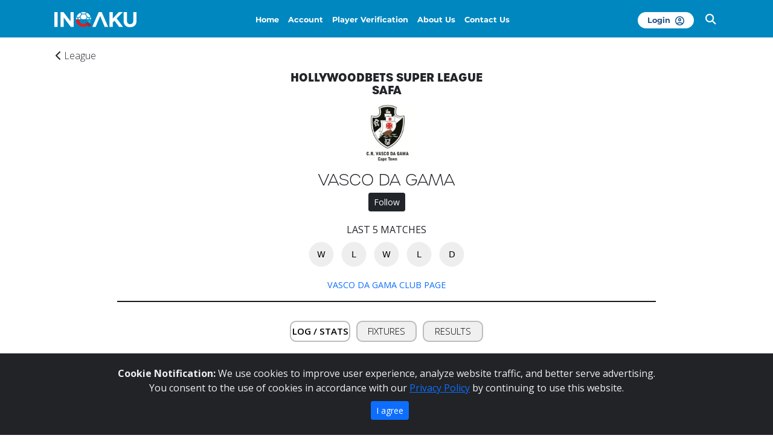

--- FILE ---
content_type: text/html; charset=UTF-8
request_url: https://inqaku.com/team/view?season_id=6241&logteam_id=48719
body_size: 14759
content:
<!doctype html>
<html class="h-100">
<head>
    <meta charset="utf-8">
<meta name="description" content="Inqaku brings you the club/team information for Vasco da Gama. They currently play in the Hollywoodbets Super League in SAFA. Generated by MYSAFA and provided by Inqaku." />
<meta name="author" content="Inqaku">
<meta name="csrf-token" content="EZ9KlLXoS25C4ewQq3TonQSodnipeadsrOLatKyc" />

<!-- Google / Search Engine Tags -->
<meta itemprop="name" content="Team - Vasco da Gama | Inqaku">
<meta itemprop="description" content="Inqaku brings you the club/team information for Vasco da Gama. They currently play in the Hollywoodbets Super League in SAFA. Generated by MYSAFA and provided by Inqaku.">
<meta itemprop="image" content="https://inqaku.com/logo.png">

<!-- Facebook Meta Tags -->
<meta property="og:url" content="http://inqaku.com/team/view?season_id=6241&amp;logteam_id=48719">
<meta property="og:type" content="website">
<!-- <meta property="og:image:type" content="image/png"> -->
<!-- <meta property="og:title" content="Home | Inqaku">
<meta property="og:description" content="Inqaku provides South African Football Association (SAFA) amateur soccer league fixtures, results and logs.  Access to league matches and team pages.  Support your local club by purchasing Inqaku Funaral Insurance policy.">
<meta property="og:image" content="http://inqaku.com/images/INQAKU_icon-only-white.png"> -->
<meta property="og:title" content="Team - Vasco da Gama | Inqaku"/>
<meta property="og:description" content="Inqaku brings you the club/team information for Vasco da Gama. They currently play in the Hollywoodbets Super League in SAFA. Generated by MYSAFA and provided by Inqaku." />
<meta property="og:image" content="https://inqaku.com/logo.png" />
<!-- <meta property="og:image:secure_url" content="https://inqaku.com/images/INQAKU-icon-social.png" /> -->
<meta property="og:image:type" content="image/png">
<!-- <meta property="fb:app_id" content="2047972525378423"> -->


<!-- Twitter Meta Tags -->
<meta name="twitter:card" content="summary_large_image">
<meta name="twitter:title" content="Team - Vasco da Gama | Inqaku">
<meta name="twitter:description" content="Inqaku brings you the club/team information for Vasco da Gama. They currently play in the Hollywoodbets Super League in SAFA. Generated by MYSAFA and provided by Inqaku.">
<meta name="twitter:image" content="https://inqaku.com/logo.png">

<!-- Meta Tags Generated via http://heymeta.com -->

<!-- Next line only for live site... -->
<!-- <meta name="google-site-verification" content="jIPovm1FuyWrasaE3yYKAQTzvmfdhJVIJZYm3-H1Y_A" /> -->
<!-- <meta name="referrer" content="origin"> -->

<meta name="viewport" content="width=device-width, initial-scale=1">
<meta name="generator" content="Hugo 0.83.1">

<!-- <title>Inqaku</title> -->
<title>Team - Vasco da Gama | Inqaku</title>
<link rel="shortcut icon" href="https://inqaku.com/favicon.ico?version_1" type="image/x-icon"/>
<link rel="icon" href="https://inqaku.com/favicon.ico?version_1" type="image/x-icon"/>

<!-- PWA  -->
<!-- <meta name="theme-color" content="#6777ef"/> -->
<link rel="apple-touch-icon" href="https://inqaku.com/splash.png">
<link rel="manifest" href="https://inqaku.com/manifest.json">

<!-- <link href="splashscreens/iphone5_splash.png" media="(device-width: 320px) and (device-height: 568px) and (-webkit-device-pixel-ratio: 2)" rel="apple-touch-startup-image" />
<link href="splashscreens/iphone6_splash.png" media="(device-width: 375px) and (device-height: 667px) and (-webkit-device-pixel-ratio: 2)" rel="apple-touch-startup-image" />
<link href="splashscreens/iphoneplus_splash.png" media="(device-width: 621px) and (device-height: 1104px) and (-webkit-device-pixel-ratio: 3)" rel="apple-touch-startup-image" />
<link href="splashscreens/iphonex_splash.png" media="(device-width: 375px) and (device-height: 812px) and (-webkit-device-pixel-ratio: 3)" rel="apple-touch-startup-image" />
<link href="splashscreens/iphonexr_splash.png" media="(device-width: 414px) and (device-height: 896px) and (-webkit-device-pixel-ratio: 2)" rel="apple-touch-startup-image" />
<link href="splashscreens/iphonexsmax_splash.png" media="(device-width: 414px) and (device-height: 896px) and (-webkit-device-pixel-ratio: 3)" rel="apple-touch-startup-image" />
<link href="splashscreens/ipad_splash.png" media="(device-width: 768px) and (device-height: 1024px) and (-webkit-device-pixel-ratio: 2)" rel="apple-touch-startup-image" />
<link href="splashscreens/ipadpro1_splash.png" media="(device-width: 834px) and (device-height: 1112px) and (-webkit-device-pixel-ratio: 2)" rel="apple-touch-startup-image" />
<link href="splashscreens/ipadpro3_splash.png" media="(device-width: 834px) and (device-height: 1194px) and (-webkit-device-pixel-ratio: 2)" rel="apple-touch-startup-image" />
<link href="splashscreens/ipadpro2_splash.png" media="(device-width: 1024px) and (device-height: 1366px) and (-webkit-device-pixel-ratio: 2)" rel="apple-touch-startup-image" /> -->

<link rel="apple-touch-startup-image" media="screen and (device-width: 430px) and (device-height: 932px) and (-webkit-device-pixel-ratio: 3) and (orientation: landscape)" href="splash_screens/iPhone_14_Pro_Max_landscape.png">
<link rel="apple-touch-startup-image" media="screen and (device-width: 393px) and (device-height: 852px) and (-webkit-device-pixel-ratio: 3) and (orientation: landscape)" href="splash_screens/iPhone_14_Pro_landscape.png">
<link rel="apple-touch-startup-image" media="screen and (device-width: 428px) and (device-height: 926px) and (-webkit-device-pixel-ratio: 3) and (orientation: landscape)" href="splash_screens/iPhone_14_Plus__iPhone_13_Pro_Max__iPhone_12_Pro_Max_landscape.png">
<link rel="apple-touch-startup-image" media="screen and (device-width: 390px) and (device-height: 844px) and (-webkit-device-pixel-ratio: 3) and (orientation: landscape)" href="splash_screens/iPhone_14__iPhone_13_Pro__iPhone_13__iPhone_12_Pro__iPhone_12_landscape.png">
<link rel="apple-touch-startup-image" media="screen and (device-width: 375px) and (device-height: 812px) and (-webkit-device-pixel-ratio: 3) and (orientation: landscape)" href="splash_screens/iPhone_13_mini__iPhone_12_mini__iPhone_11_Pro__iPhone_XS__iPhone_X_landscape.png">
<link rel="apple-touch-startup-image" media="screen and (device-width: 414px) and (device-height: 896px) and (-webkit-device-pixel-ratio: 3) and (orientation: landscape)" href="splash_screens/iPhone_11_Pro_Max__iPhone_XS_Max_landscape.png">
<link rel="apple-touch-startup-image" media="screen and (device-width: 414px) and (device-height: 896px) and (-webkit-device-pixel-ratio: 2) and (orientation: landscape)" href="splash_screens/iPhone_11__iPhone_XR_landscape.png">
<link rel="apple-touch-startup-image" media="screen and (device-width: 414px) and (device-height: 736px) and (-webkit-device-pixel-ratio: 3) and (orientation: landscape)" href="splash_screens/iPhone_8_Plus__iPhone_7_Plus__iPhone_6s_Plus__iPhone_6_Plus_landscape.png">
<link rel="apple-touch-startup-image" media="screen and (device-width: 375px) and (device-height: 667px) and (-webkit-device-pixel-ratio: 2) and (orientation: landscape)" href="splash_screens/iPhone_8__iPhone_7__iPhone_6s__iPhone_6__4.7__iPhone_SE_landscape.png">
<link rel="apple-touch-startup-image" media="screen and (device-width: 320px) and (device-height: 568px) and (-webkit-device-pixel-ratio: 2) and (orientation: landscape)" href="splash_screens/4__iPhone_SE__iPod_touch_5th_generation_and_later_landscape.png">
<link rel="apple-touch-startup-image" media="screen and (device-width: 1024px) and (device-height: 1366px) and (-webkit-device-pixel-ratio: 2) and (orientation: landscape)" href="splash_screens/12.9__iPad_Pro_landscape.png">
<link rel="apple-touch-startup-image" media="screen and (device-width: 834px) and (device-height: 1194px) and (-webkit-device-pixel-ratio: 2) and (orientation: landscape)" href="splash_screens/11__iPad_Pro__10.5__iPad_Pro_landscape.png">
<link rel="apple-touch-startup-image" media="screen and (device-width: 820px) and (device-height: 1180px) and (-webkit-device-pixel-ratio: 2) and (orientation: landscape)" href="splash_screens/10.9__iPad_Air_landscape.png">
<link rel="apple-touch-startup-image" media="screen and (device-width: 834px) and (device-height: 1112px) and (-webkit-device-pixel-ratio: 2) and (orientation: landscape)" href="splash_screens/10.5__iPad_Air_landscape.png">
<link rel="apple-touch-startup-image" media="screen and (device-width: 810px) and (device-height: 1080px) and (-webkit-device-pixel-ratio: 2) and (orientation: landscape)" href="splash_screens/10.2__iPad_landscape.png">
<link rel="apple-touch-startup-image" media="screen and (device-width: 768px) and (device-height: 1024px) and (-webkit-device-pixel-ratio: 2) and (orientation: landscape)" href="splash_screens/9.7__iPad_Pro__7.9__iPad_mini__9.7__iPad_Air__9.7__iPad_landscape.png">
<link rel="apple-touch-startup-image" media="screen and (device-width: 744px) and (device-height: 1133px) and (-webkit-device-pixel-ratio: 2) and (orientation: landscape)" href="splash_screens/8.3__iPad_Mini_landscape.png">
<link rel="apple-touch-startup-image" media="screen and (device-width: 430px) and (device-height: 932px) and (-webkit-device-pixel-ratio: 3) and (orientation: portrait)" href="splash_screens/iPhone_14_Pro_Max_portrait.png">
<link rel="apple-touch-startup-image" media="screen and (device-width: 393px) and (device-height: 852px) and (-webkit-device-pixel-ratio: 3) and (orientation: portrait)" href="splash_screens/iPhone_14_Pro_portrait.png">
<link rel="apple-touch-startup-image" media="screen and (device-width: 428px) and (device-height: 926px) and (-webkit-device-pixel-ratio: 3) and (orientation: portrait)" href="splash_screens/iPhone_14_Plus__iPhone_13_Pro_Max__iPhone_12_Pro_Max_portrait.png">
<link rel="apple-touch-startup-image" media="screen and (device-width: 390px) and (device-height: 844px) and (-webkit-device-pixel-ratio: 3) and (orientation: portrait)" href="splash_screens/iPhone_14__iPhone_13_Pro__iPhone_13__iPhone_12_Pro__iPhone_12_portrait.png">
<link rel="apple-touch-startup-image" media="screen and (device-width: 375px) and (device-height: 812px) and (-webkit-device-pixel-ratio: 3) and (orientation: portrait)" href="splash_screens/iPhone_13_mini__iPhone_12_mini__iPhone_11_Pro__iPhone_XS__iPhone_X_portrait.png">
<link rel="apple-touch-startup-image" media="screen and (device-width: 414px) and (device-height: 896px) and (-webkit-device-pixel-ratio: 3) and (orientation: portrait)" href="splash_screens/iPhone_11_Pro_Max__iPhone_XS_Max_portrait.png">
<link rel="apple-touch-startup-image" media="screen and (device-width: 414px) and (device-height: 896px) and (-webkit-device-pixel-ratio: 2) and (orientation: portrait)" href="splash_screens/iPhone_11__iPhone_XR_portrait.png">
<link rel="apple-touch-startup-image" media="screen and (device-width: 414px) and (device-height: 736px) and (-webkit-device-pixel-ratio: 3) and (orientation: portrait)" href="splash_screens/iPhone_8_Plus__iPhone_7_Plus__iPhone_6s_Plus__iPhone_6_Plus_portrait.png">
<link rel="apple-touch-startup-image" media="screen and (device-width: 375px) and (device-height: 667px) and (-webkit-device-pixel-ratio: 2) and (orientation: portrait)" href="splash_screens/iPhone_8__iPhone_7__iPhone_6s__iPhone_6__4.7__iPhone_SE_portrait.png">
<link rel="apple-touch-startup-image" media="screen and (device-width: 320px) and (device-height: 568px) and (-webkit-device-pixel-ratio: 2) and (orientation: portrait)" href="splash_screens/4__iPhone_SE__iPod_touch_5th_generation_and_later_portrait.png">
<link rel="apple-touch-startup-image" media="screen and (device-width: 1024px) and (device-height: 1366px) and (-webkit-device-pixel-ratio: 2) and (orientation: portrait)" href="splash_screens/12.9__iPad_Pro_portrait.png">
<link rel="apple-touch-startup-image" media="screen and (device-width: 834px) and (device-height: 1194px) and (-webkit-device-pixel-ratio: 2) and (orientation: portrait)" href="splash_screens/11__iPad_Pro__10.5__iPad_Pro_portrait.png">
<link rel="apple-touch-startup-image" media="screen and (device-width: 820px) and (device-height: 1180px) and (-webkit-device-pixel-ratio: 2) and (orientation: portrait)" href="splash_screens/10.9__iPad_Air_portrait.png">
<link rel="apple-touch-startup-image" media="screen and (device-width: 834px) and (device-height: 1112px) and (-webkit-device-pixel-ratio: 2) and (orientation: portrait)" href="splash_screens/10.5__iPad_Air_portrait.png">
<link rel="apple-touch-startup-image" media="screen and (device-width: 810px) and (device-height: 1080px) and (-webkit-device-pixel-ratio: 2) and (orientation: portrait)" href="splash_screens/10.2__iPad_portrait.png">
<link rel="apple-touch-startup-image" media="screen and (device-width: 768px) and (device-height: 1024px) and (-webkit-device-pixel-ratio: 2) and (orientation: portrait)" href="splash_screens/9.7__iPad_Pro__7.9__iPad_mini__9.7__iPad_Air__9.7__iPad_portrait.png">
<link rel="apple-touch-startup-image" media="screen and (device-width: 744px) and (device-height: 1133px) and (-webkit-device-pixel-ratio: 2) and (orientation: portrait)" href="splash_screens/8.3__iPad_Mini_portrait.png">

<script type="application/ld+json">
    {
      "@context": "https://schema.org",
      "@type": "Organization",
      "name": "Inqaku",
      "url": "https://inqaku.com",
      "logo": "https://inqaku.com/logo.png",
      "description": "Inqaku provides South African Football Association (SAFA) amateur soccer league fixtures, results and logs.  Access to league matches and team pages.",
      "contactPoint": {
        "@type": "ContactPoint",
        "telephone": "+27 (10) 020 7774",
        "contactType": "Support"
      },
      "sameAs": [
        "https://www.facebook.com/inqaku",
        "https://x.com/inqaku",
        "https://www.instagram.com/inqaku/",
        "https://youtube.com/@inqakufc9029?si=Jsq6MGAHtQM8rna_",
        "https://www.linkedin.com/company/inqaku-fc/"
      ]
    }
</script>

<!-- <link rel="stylesheet" href="https://maxcdn.bootstrapcdn.com/bootstrap/3.3.7/css/bootstrap.min.css"> -->
 <!-- Latest compiled and minified CSS -->
 <!-- <link rel="stylesheet" href="https://maxcdn.bootstrapcdn.com/bootstrap/3.3.7/css/bootstrap.min.css" integrity="sha384-BVYiiSIFeK1dGmJRAkycuHAHRg32OmUcww7on3RYdg4Va+PmSTsz/K68vbdEjh4u" crossorigin="anonymous"> -->
<!-- CSS only -->
<!-- <link href="https://cdn.jsdelivr.net/npm/bootstrap@5.0.1/dist/css/bootstrap.min.css" rel="stylesheet" integrity="sha384-+0n0xVW2eSR5OomGNYDnhzAbDsOXxcvSN1TPprVMTNDbiYZCxYbOOl7+AMvyTG2x" crossorigin="anonymous"> -->
<link href="/assets/dist/css/bootstrap.min.css" rel="stylesheet">
<!-- <link href="/assets/dist/css/typeaheadjs.css" rel="stylesheet"> -->
<!-- <link href="/assets/dist/css/jquery.typeahead.min.css" rel="stylesheet"> -->
<link href="/assets/dist/css/custom.css" rel="stylesheet">
<link rel="preconnect" href="https://fonts.gstatic.com">
<link rel="preconnect" href="https://fonts.gstatic.com">
<link href="https://fonts.googleapis.com/css2?family=Montserrat:wght@100;200;300;400;600;700&display=swap" rel="stylesheet">
<link rel="preconnect" href="https://fonts.googleapis.com">
<link rel="preconnect" href="https://fonts.gstatic.com" crossorigin>
<link href="https://fonts.googleapis.com/css2?family=Open+Sans:wght@300;400;600;700;800&display=swap" rel="stylesheet">
<!-- <link rel="preconnect" href="https://fonts.googleapis.com">
<link rel="preconnect" href="https://fonts.gstatic.com" crossorigin> -->
<link href="https://fonts.googleapis.com/css2?family=Open+Sans+Condensed:wght@300&display=swap" rel="stylesheet">
 <!-- Optional theme -->
 <!-- <link rel="stylesheet" href="https://maxcdn.bootstrapcdn.com/bootstrap/3.3.7/css/bootstrap-theme.min.css" integrity="sha384-rHyoN1iRsVXV4nD0JutlnGaslCJuC7uwjduW9SVrLvRYooPp2bWYgmgJQIXwl/Sp" crossorigin="anonymous"> -->
 <!-- <link rel="stylesheet" href="https://inqaku.com/css/font-awesome-4.7.0/css/font-awesome.min.css">  -->
 <!-- <link href="https://maxcdn.bootstrapcdn.com/font-awesome/4.7.0/css/font-awesome.min.css" rel="stylesheet"> -->


 <link rel="stylesheet" href="/assets/dist/css/loading.min.css">

<link href="/assets/fontawesome-free-6.4.2-web/css/fontawesome.css" rel="stylesheet">
<link href="/assets/fontawesome-free-6.4.2-web/css/brands.css" rel="stylesheet">
<link href="/assets/fontawesome-free-6.4.2-web/css/solid.css" rel="stylesheet">
    
    <link rel="canonical" href="https://inqaku.com/team/view?season_id=6241&logteam_id=48719" />

    <style>
      .cookiealert {
        position: fixed;
        bottom: 0;
        left: 0;
        width: 100%;
        margin: 0 !important;
        z-index: 999;
        opacity: 0;
        visibility: hidden;
        border-radius: 0;
        transform: translateY(100%);
        transition: all 500ms ease-out;
        color: #ecf0f1;
        background: #212327;
        font-family: Open Sans, sans-serif;
    }

    .cookiealert.show {
        opacity: 1;
        visibility: visible;
        transform: translateY(0%);
        transition-delay: 1000ms;
    }

    .cookiealert a {
        text-decoration: underline
    }

    .cookiealert .acceptcookies {
        margin-left: 10px;
        vertical-align: baseline;
    }

    @font-face {
        font-family: Montserrat Bold;
        src:url("/fonts/Montserrat/Montserrat-Bold.ttf");
    }

    @font-face {
        font-family: Montserrat SemiBold;
        src:url("/fonts/Montserrat/Montserrat-SemiBold.ttf");
    }

    @font-face {
        font-family: Montserrat Italic;
        src:url("/fonts/Montserrat/Montserrat-Italic.ttf");
    }

    @font-face {
        font-family: Montserrat Regular;
        src:url("/fonts/Montserrat/Montserrat-Regular.ttf");
    }

    @font-face {
        font-family: Montserrat Medium;
        src:url("/fonts/Montserrat/Montserrat-Medium.ttf");
    }

    @font-face {
        font-family: Montserrat ExtraBold Italic;
        src:url("/fonts/Montserrat/Montserrat-ExtraBoldItalic.ttf");
    }
        
    /* @font-face {
        font-family: Urbane Bold;
        src:url("/fonts/Urbane/Urbane-Bold.ttf");
    }

    @font-face {
        font-family: Urbane Extra Light;
        src:url("/fonts/Urbane/Urbane-ExtraLight.ttf");
    }

    @font-face {
        font-family: Urbane Light;
        src:url("/fonts/Urbane/Urbane-Light.ttf");
    }

    @font-face {
        font-family: Urbane Thin;
        src:url("/fonts/Urbane/Urbane-Thin.ttf");
    } */

    @import url("https://p.typekit.net/p.css?s=1&k=mla4uhv&ht=tk&f=37746.37747.37748.37749.37750.37751.37752.37753.37754.37755.37756.37757.37758.37759.49040.49041.49042.49044.49045.49046&a=94000200&app=typekit&e=css");

    @font-face {
        font-family:"urbane bold";
        src:url("https://use.typekit.net/af/d69d3b/00000000000000007735c098/30/l?primer=7cdcb44be4a7db8877ffa5c0007b8dd865b3bbc383831fe2ea177f62257a9191&fvd=n7&v=3") format("woff2"),url("https://use.typekit.net/af/d69d3b/00000000000000007735c098/30/d?primer=7cdcb44be4a7db8877ffa5c0007b8dd865b3bbc383831fe2ea177f62257a9191&fvd=n7&v=3") format("woff"),url("https://use.typekit.net/af/d69d3b/00000000000000007735c098/30/a?primer=7cdcb44be4a7db8877ffa5c0007b8dd865b3bbc383831fe2ea177f62257a9191&fvd=n7&v=3") format("opentype");
        font-display:auto;font-style:normal;font-weight:700;font-stretch:normal;
    }

    @font-face {
        font-family:"urbane bold italic";
        src:url("https://use.typekit.net/af/62b589/00000000000000007735c09a/30/l?primer=7cdcb44be4a7db8877ffa5c0007b8dd865b3bbc383831fe2ea177f62257a9191&fvd=i7&v=3") format("woff2"),url("https://use.typekit.net/af/62b589/00000000000000007735c09a/30/d?primer=7cdcb44be4a7db8877ffa5c0007b8dd865b3bbc383831fe2ea177f62257a9191&fvd=i7&v=3") format("woff"),url("https://use.typekit.net/af/62b589/00000000000000007735c09a/30/a?primer=7cdcb44be4a7db8877ffa5c0007b8dd865b3bbc383831fe2ea177f62257a9191&fvd=i7&v=3") format("opentype");
        font-display:auto;font-style:italic;font-weight:700;font-stretch:normal;
    }

    @font-face {
        font-family:"urbane demi bold";
        src:url("https://use.typekit.net/af/6b9548/00000000000000007735c09d/30/l?primer=7cdcb44be4a7db8877ffa5c0007b8dd865b3bbc383831fe2ea177f62257a9191&fvd=n6&v=3") format("woff2"),url("https://use.typekit.net/af/6b9548/00000000000000007735c09d/30/d?primer=7cdcb44be4a7db8877ffa5c0007b8dd865b3bbc383831fe2ea177f62257a9191&fvd=n6&v=3") format("woff"),url("https://use.typekit.net/af/6b9548/00000000000000007735c09d/30/a?primer=7cdcb44be4a7db8877ffa5c0007b8dd865b3bbc383831fe2ea177f62257a9191&fvd=n6&v=3") format("opentype");
        font-display:auto;font-style:normal;font-weight:600;font-stretch:normal;
    }

    @font-face {
        font-family:"urbane demi bold italic";
        src:url("https://use.typekit.net/af/cd86df/00000000000000007735c09f/30/l?primer=7cdcb44be4a7db8877ffa5c0007b8dd865b3bbc383831fe2ea177f62257a9191&fvd=i6&v=3") format("woff2"),url("https://use.typekit.net/af/cd86df/00000000000000007735c09f/30/d?primer=7cdcb44be4a7db8877ffa5c0007b8dd865b3bbc383831fe2ea177f62257a9191&fvd=i6&v=3") format("woff"),url("https://use.typekit.net/af/cd86df/00000000000000007735c09f/30/a?primer=7cdcb44be4a7db8877ffa5c0007b8dd865b3bbc383831fe2ea177f62257a9191&fvd=i6&v=3") format("opentype");
        font-display:auto;font-style:italic;font-weight:600;font-stretch:normal;
    }

    @font-face {
        font-family:"urbane extra light";
        src:url("https://use.typekit.net/af/308ea8/00000000000000007735c0a2/30/l?primer=7cdcb44be4a7db8877ffa5c0007b8dd865b3bbc383831fe2ea177f62257a9191&fvd=n2&v=3") format("woff2"),url("https://use.typekit.net/af/308ea8/00000000000000007735c0a2/30/d?primer=7cdcb44be4a7db8877ffa5c0007b8dd865b3bbc383831fe2ea177f62257a9191&fvd=n2&v=3") format("woff"),url("https://use.typekit.net/af/308ea8/00000000000000007735c0a2/30/a?primer=7cdcb44be4a7db8877ffa5c0007b8dd865b3bbc383831fe2ea177f62257a9191&fvd=n2&v=3") format("opentype");
        font-display:auto;font-style:normal;font-weight:200;font-stretch:normal;
    }

    @font-face {
        font-family:"urbane extra light italic";
        src:url("https://use.typekit.net/af/8c9b19/00000000000000007735c0a3/30/l?primer=7cdcb44be4a7db8877ffa5c0007b8dd865b3bbc383831fe2ea177f62257a9191&fvd=i2&v=3") format("woff2"),url("https://use.typekit.net/af/8c9b19/00000000000000007735c0a3/30/d?primer=7cdcb44be4a7db8877ffa5c0007b8dd865b3bbc383831fe2ea177f62257a9191&fvd=i2&v=3") format("woff"),url("https://use.typekit.net/af/8c9b19/00000000000000007735c0a3/30/a?primer=7cdcb44be4a7db8877ffa5c0007b8dd865b3bbc383831fe2ea177f62257a9191&fvd=i2&v=3") format("opentype");
        font-display:auto;font-style:italic;font-weight:200;font-stretch:normal;
    }

    @font-face {
        font-family:"urbane";
        src:url("https://use.typekit.net/af/8ccf38/00000000000000007735c0a5/30/l?primer=7cdcb44be4a7db8877ffa5c0007b8dd865b3bbc383831fe2ea177f62257a9191&fvd=n9&v=3") format("woff2"),url("https://use.typekit.net/af/8ccf38/00000000000000007735c0a5/30/d?primer=7cdcb44be4a7db8877ffa5c0007b8dd865b3bbc383831fe2ea177f62257a9191&fvd=n9&v=3") format("woff"),url("https://use.typekit.net/af/8ccf38/00000000000000007735c0a5/30/a?primer=7cdcb44be4a7db8877ffa5c0007b8dd865b3bbc383831fe2ea177f62257a9191&fvd=n9&v=3") format("opentype");
        font-display:auto;font-style:normal;font-weight:900;font-stretch:normal;
    }

    @font-face {
        font-family:"urbane";
        src:url("https://use.typekit.net/af/fcf8ed/00000000000000007735c0a6/30/l?primer=7cdcb44be4a7db8877ffa5c0007b8dd865b3bbc383831fe2ea177f62257a9191&fvd=i9&v=3") format("woff2"),url("https://use.typekit.net/af/fcf8ed/00000000000000007735c0a6/30/d?primer=7cdcb44be4a7db8877ffa5c0007b8dd865b3bbc383831fe2ea177f62257a9191&fvd=i9&v=3") format("woff"),url("https://use.typekit.net/af/fcf8ed/00000000000000007735c0a6/30/a?primer=7cdcb44be4a7db8877ffa5c0007b8dd865b3bbc383831fe2ea177f62257a9191&fvd=i9&v=3") format("opentype");
        font-display:auto;font-style:italic;font-weight:900;font-stretch:normal;
    }

    @font-face {
        font-family:"urbane light";
        src:url("https://use.typekit.net/af/254f88/00000000000000007735c0a7/30/l?primer=7cdcb44be4a7db8877ffa5c0007b8dd865b3bbc383831fe2ea177f62257a9191&fvd=n3&v=3") format("woff2"),url("https://use.typekit.net/af/254f88/00000000000000007735c0a7/30/d?primer=7cdcb44be4a7db8877ffa5c0007b8dd865b3bbc383831fe2ea177f62257a9191&fvd=n3&v=3") format("woff"),url("https://use.typekit.net/af/254f88/00000000000000007735c0a7/30/a?primer=7cdcb44be4a7db8877ffa5c0007b8dd865b3bbc383831fe2ea177f62257a9191&fvd=n3&v=3") format("opentype");
        font-display:auto;font-style:normal;font-weight:300;font-stretch:normal;
    }

    @font-face {
        font-family:"urbane light italic";
        src:url("https://use.typekit.net/af/d6a650/00000000000000007735c0a8/30/l?primer=7cdcb44be4a7db8877ffa5c0007b8dd865b3bbc383831fe2ea177f62257a9191&fvd=i3&v=3") format("woff2"),url("https://use.typekit.net/af/d6a650/00000000000000007735c0a8/30/d?primer=7cdcb44be4a7db8877ffa5c0007b8dd865b3bbc383831fe2ea177f62257a9191&fvd=i3&v=3") format("woff"),url("https://use.typekit.net/af/d6a650/00000000000000007735c0a8/30/a?primer=7cdcb44be4a7db8877ffa5c0007b8dd865b3bbc383831fe2ea177f62257a9191&fvd=i3&v=3") format("opentype");
        font-display:auto;font-style:italic;font-weight:300;font-stretch:normal;
    }

    @font-face {
        font-family:"urbane medium";
        src:url("https://use.typekit.net/af/decad5/00000000000000007735c0a9/30/l?primer=7cdcb44be4a7db8877ffa5c0007b8dd865b3bbc383831fe2ea177f62257a9191&fvd=n5&v=3") format("woff2"),url("https://use.typekit.net/af/decad5/00000000000000007735c0a9/30/d?primer=7cdcb44be4a7db8877ffa5c0007b8dd865b3bbc383831fe2ea177f62257a9191&fvd=n5&v=3") format("woff"),url("https://use.typekit.net/af/decad5/00000000000000007735c0a9/30/a?primer=7cdcb44be4a7db8877ffa5c0007b8dd865b3bbc383831fe2ea177f62257a9191&fvd=n5&v=3") format("opentype");
        font-display:auto;font-style:normal;font-weight:500;font-stretch:normal;
    }

    @font-face {
        font-family:"urbane medium italic";
        src:url("https://use.typekit.net/af/b3966b/00000000000000007735c0aa/30/l?primer=7cdcb44be4a7db8877ffa5c0007b8dd865b3bbc383831fe2ea177f62257a9191&fvd=i5&v=3") format("woff2"),url("https://use.typekit.net/af/b3966b/00000000000000007735c0aa/30/d?primer=7cdcb44be4a7db8877ffa5c0007b8dd865b3bbc383831fe2ea177f62257a9191&fvd=i5&v=3") format("woff"),url("https://use.typekit.net/af/b3966b/00000000000000007735c0aa/30/a?primer=7cdcb44be4a7db8877ffa5c0007b8dd865b3bbc383831fe2ea177f62257a9191&fvd=i5&v=3") format("opentype");
        font-display:auto;font-style:italic;font-weight:500;font-stretch:normal;
    }

    @font-face {
        font-family:"urbane thin";
        src:url("https://use.typekit.net/af/c04442/00000000000000007735c0ab/30/l?primer=7cdcb44be4a7db8877ffa5c0007b8dd865b3bbc383831fe2ea177f62257a9191&fvd=n1&v=3") format("woff2"),url("https://use.typekit.net/af/c04442/00000000000000007735c0ab/30/d?primer=7cdcb44be4a7db8877ffa5c0007b8dd865b3bbc383831fe2ea177f62257a9191&fvd=n1&v=3") format("woff"),url("https://use.typekit.net/af/c04442/00000000000000007735c0ab/30/a?primer=7cdcb44be4a7db8877ffa5c0007b8dd865b3bbc383831fe2ea177f62257a9191&fvd=n1&v=3") format("opentype");
        font-display:auto;font-style:normal;font-weight:100;font-stretch:normal;
    }

    @font-face {
        font-family:"urbane thin italic";
        src:url("https://use.typekit.net/af/70cbfd/00000000000000007735c0ac/30/l?primer=7cdcb44be4a7db8877ffa5c0007b8dd865b3bbc383831fe2ea177f62257a9191&fvd=i1&v=3") format("woff2"),url("https://use.typekit.net/af/70cbfd/00000000000000007735c0ac/30/d?primer=7cdcb44be4a7db8877ffa5c0007b8dd865b3bbc383831fe2ea177f62257a9191&fvd=i1&v=3") format("woff"),url("https://use.typekit.net/af/70cbfd/00000000000000007735c0ac/30/a?primer=7cdcb44be4a7db8877ffa5c0007b8dd865b3bbc383831fe2ea177f62257a9191&fvd=i1&v=3") format("opentype");
        font-display:auto;font-style:italic;font-weight:100;font-stretch:normal;
    }

    @font-face {
        font-family:"urbane-condensed bold";
        src:url("https://use.typekit.net/af/d09658/00000000000000007735f736/30/l?primer=7cdcb44be4a7db8877ffa5c0007b8dd865b3bbc383831fe2ea177f62257a9191&fvd=n7&v=3") format("woff2"),url("https://use.typekit.net/af/d09658/00000000000000007735f736/30/d?primer=7cdcb44be4a7db8877ffa5c0007b8dd865b3bbc383831fe2ea177f62257a9191&fvd=n7&v=3") format("woff"),url("https://use.typekit.net/af/d09658/00000000000000007735f736/30/a?primer=7cdcb44be4a7db8877ffa5c0007b8dd865b3bbc383831fe2ea177f62257a9191&fvd=n7&v=3") format("opentype");
        font-display:auto;font-style:normal;font-weight:700;font-stretch:normal;
    }

    @font-face {
        font-family:"urbane-condensed demi bold";
        src:url("https://use.typekit.net/af/120d4a/00000000000000007735f732/30/l?primer=7cdcb44be4a7db8877ffa5c0007b8dd865b3bbc383831fe2ea177f62257a9191&fvd=n6&v=3") format("woff2"),url("https://use.typekit.net/af/120d4a/00000000000000007735f732/30/d?primer=7cdcb44be4a7db8877ffa5c0007b8dd865b3bbc383831fe2ea177f62257a9191&fvd=n6&v=3") format("woff"),url("https://use.typekit.net/af/120d4a/00000000000000007735f732/30/a?primer=7cdcb44be4a7db8877ffa5c0007b8dd865b3bbc383831fe2ea177f62257a9191&fvd=n6&v=3") format("opentype");
        font-display:auto;font-style:normal;font-weight:600;font-stretch:normal;
    }

    @font-face {
        font-family:"urbane-condensed extra light";
        src:url("https://use.typekit.net/af/0bef02/00000000000000007735f730/30/l?primer=7cdcb44be4a7db8877ffa5c0007b8dd865b3bbc383831fe2ea177f62257a9191&fvd=n2&v=3") format("woff2"),url("https://use.typekit.net/af/0bef02/00000000000000007735f730/30/d?primer=7cdcb44be4a7db8877ffa5c0007b8dd865b3bbc383831fe2ea177f62257a9191&fvd=n2&v=3") format("woff"),url("https://use.typekit.net/af/0bef02/00000000000000007735f730/30/a?primer=7cdcb44be4a7db8877ffa5c0007b8dd865b3bbc383831fe2ea177f62257a9191&fvd=n2&v=3") format("opentype");
        font-display:auto;font-style:normal;font-weight:200;font-stretch:normal;
    }

    @font-face {
        font-family:"urbane-condensed light";
        src:url("https://use.typekit.net/af/4a39c4/00000000000000007735f735/30/l?primer=7cdcb44be4a7db8877ffa5c0007b8dd865b3bbc383831fe2ea177f62257a9191&fvd=n3&v=3") format("woff2"),url("https://use.typekit.net/af/4a39c4/00000000000000007735f735/30/d?primer=7cdcb44be4a7db8877ffa5c0007b8dd865b3bbc383831fe2ea177f62257a9191&fvd=n3&v=3") format("woff"),url("https://use.typekit.net/af/4a39c4/00000000000000007735f735/30/a?primer=7cdcb44be4a7db8877ffa5c0007b8dd865b3bbc383831fe2ea177f62257a9191&fvd=n3&v=3") format("opentype");
        font-display:auto;font-style:normal;font-weight:300;font-stretch:normal;
    }

    @font-face {
        font-family:"urbane-condensed medium";
        src:url("https://use.typekit.net/af/e38654/00000000000000007735f737/30/l?primer=7cdcb44be4a7db8877ffa5c0007b8dd865b3bbc383831fe2ea177f62257a9191&fvd=n5&v=3") format("woff2"),url("https://use.typekit.net/af/e38654/00000000000000007735f737/30/d?primer=7cdcb44be4a7db8877ffa5c0007b8dd865b3bbc383831fe2ea177f62257a9191&fvd=n5&v=3") format("woff"),url("https://use.typekit.net/af/e38654/00000000000000007735f737/30/a?primer=7cdcb44be4a7db8877ffa5c0007b8dd865b3bbc383831fe2ea177f62257a9191&fvd=n5&v=3") format("opentype");
        font-display:auto;font-style:normal;font-weight:500;font-stretch:normal;
    }

    @font-face {
        font-family:"urbane-condensed thin";
        src:url("https://use.typekit.net/af/312762/00000000000000007735f73a/30/l?primer=7cdcb44be4a7db8877ffa5c0007b8dd865b3bbc383831fe2ea177f62257a9191&fvd=n1&v=3") format("woff2"),url("https://use.typekit.net/af/312762/00000000000000007735f73a/30/d?primer=7cdcb44be4a7db8877ffa5c0007b8dd865b3bbc383831fe2ea177f62257a9191&fvd=n1&v=3") format("woff"),url("https://use.typekit.net/af/312762/00000000000000007735f73a/30/a?primer=7cdcb44be4a7db8877ffa5c0007b8dd865b3bbc383831fe2ea177f62257a9191&fvd=n1&v=3") format("opentype");
        font-display:auto;font-style:normal;font-weight:100;font-stretch:normal;
    }

    .tk-urbane { font-family: "urbane",sans-serif; }
    .tk-urbane-condensed { font-family: "urbane-condensed",sans-serif; }

    .headline{
        font-family: Urbane Extra Light;
        font-size: 20pt;
        font-kerning: 0;
        line-height: 26pt; /*leading*/
    }

    .subheadline{
        font-family: Urbane Bold;
        font-size: 14pt;
        font-kerning: 0;
        line-height: 16pt;
    }

    .bodycopy{
        font-family: Open Sans, sans serif;
        /* font-size: 11pt; */
        font-kerning: 60;
        line-height: 16pt;
    }

    .thinbodycopy{
        font-family: Urbane Thin;
        font-size: 11pt;
        font-kerning: 60;
        line-height: 16pt;
    }

    .condensedbodycopy{
        font-family: Urbane-condensed Light;
        font-size: 11pt;
        font-kerning: 60;
        line-height: 16pt;
    }

    .hivebutton {
        font-family: Montserrat Bold; 
        font-size: 0.9rem; 
        color: #0087C0; 
        border: 2px solid #0087C0; 
        border-radius: 1rem; 
        padding: 3px 20px;
    }

    </style>


</head>
  <body class="d-flex flex-column h-100">
    <!-- <header > -->
       
        <style>
  .bg-light {
    background-color: white!important;
  }
 
  .navbar-light.color-changed {
    background-color:#f5f5f5!important;
    box-shadow: 0 2px 4px 0 rgba(0, 0, 0, 0.2), 0 6px 20px 0 rgba(0, 0, 0, 0.19);
    /* border-left: 3px solid dodgerblue; */
    margin-bottom: 30px;
    /* width: 98%; */
  }

  .nav-link-nav-bar {
    /* font-family: Open Sans!important; */
    font-size: 1em!important;
    font-weight: 400!important;
    margin-bottom: 0px;

    /* height: 100vh;
    width: calc(100vw - 480px); */
  }

  .form_input::placeholder {
    /* font-family: Open Sans, 'Font Awesome 5 Free'; */
    font-weight: 600;
    text-align: center;
  }

  .navbar-toggler-icon {
    height: 1.4rem;
    width: 1.4rem;
  }

  .navbar-toggler {
    padding: 0.3rem 0.6rem;
  }

  .groupheader {
    cursor: default;
    color: #17639f;
    background: #ecf5fc;
    display:block;
    padding: .5rem .75rem;
    clear:both;
    text-decoration: none;
  }



  #results li {
    margin: 5px 0;
  }

  #results li a {
    text-decoration: none;   /* Remove underline */
    color: #333;
    display: block;
    padding: 8px 12px;
    border-radius: 6px;
    transition: background 0.2s;
  }

  #results ul, li {
    list-style: none;
    list-style-type: none;
    padding-left: 0;
    margin-left: 0;
    margin-top:10px;
  }

  /* WebKit-specific fix */
  #results li::marker {
    content: none;
  }

  #results li a:hover {
    background: #f0f0f0;     /* Light background on hover */
  }

  #results li a strong {
    font-weight: bold;       /* Bold title text */
  }

  .overlay {
    height: 100%;
    width: 0;
    position: fixed;
    z-index: 3;
    top: 0;
    left: 0;
    background-color: rgb(0,0,0);
    background-color: rgba(255,255,255, 0.94);
    overflow-x: hidden;
    transition: 0.5s;
  }

  .overlay-content {
    position: relative;
    top: 15%;
    width: 100%;
    text-align: center;
    margin-top: 30px;
  }

  .overlay a {
    padding: 20px;
    text-decoration: none;
    font-size: 30px;
    /* color: #818181; */
    color: black;
    display: block;
    transition: 0.3s;
  }

  .overlay a:hover, .overlay a:focus {
    /* color: #f1f1f1; */
    color: grey;
  }

  .overlay .closebtn {
    position: absolute;
    /* top: 20px; */
    top: -20px;
    right: 10px;
    font-size: 52px;
  }

  .desktopmenutext {
    font-size: 0.8rem;
    color: white !important;
    font-family: Montserrat Bold;
    padding-bottom: 3px;
  }

  @media screen and (max-height: 450px) {
    .overlay a {font-size: 20px}
    .overlay .closebtn {
      font-size: 40px;
      top: 15px;
      right: 35px;
    }
  }

  @media screen and (max-width: 1000px) {
    .inlinemenu {
      display: none;
    }

    .inlinemenuiconstext {
      display: none;
    }
  }

  @media screen and (min-width: 1000px) {
    .inlinemenuicons {
      display: none;
    }
  }

</style>

<!-- Modal -->
<div class="modal fade" id="staticBackdrop" data-bs-backdrop="static" data-bs-keyboard="false" tabindex="-1" aria-labelledby="staticBackdropLabel" aria-hidden="true">
  <div class="modal-dialog">
    <div class="modal-content">

          <div class="modal-header">
        <!-- <div class="modal-title" id="staticBackdropLabel" style="font-family: Montserrat, sans-serif; font-weight: 700; text-transform: uppercase;">Funeral Insurance Referral</div> -->
        <button type="button" class="btn-close" data-bs-dismiss="modal" aria-label="Close" id="authModalClose"></button>
      </div>
      <div class="modal-body bodycopy" style="text-align: center;">
        <p style="padding-top: 35px;"><img src="/inqaku-ns.png" alt="Inqaku logo" height="40"></p>
        <p style="padding: 20px 20px 20px 20px;">You need to be logged in to access this content.  Please <a href="/login">login</a> or <a href="/register">register</a> a <b>FREE</b> account.</p>
        <!-- <select class="form-select" id="teams" name="streams" style="font-family: Open Sans; font-size: 0.9em;"> -->

                
        <!-- </select> -->
      </div>
      <div class="modal-footer">
        <!-- <button type="button" class="btn btn-sm btn-secondary" data-bs-dismiss="modal" id="authModalCancel">Cancel</button> -->
        <div style="height: 10px;"></div>
        <!-- <button type="button" class="btn btn-sm btn-primary" id="submit">Submit</button> -->
      </div>
        </div>
  </div>
</div>
<div>
  <nav class="navbar navbar-dark bg-dark" style="background-color: #0087C0 !important;" aria-label="Eighth navbar example" id="navbar">
    <div class="container-xl" style="padding: 0 20px;">
      <span id="imagecont" style="padding-top: 2px;"><a class="loading" href="/"><img src="/inqaku-white-ns.svg" alt="Inqaku logo" height="25"></a></span>

      <span class="inlinemenu" style="padding-top: 1px;">
        <span style="padding-right: 10px;">
          <a class="loading desktopmenutext" href="/">Home</a>
        </span>
                  <span style="padding-right: 10px;" data-bs-toggle="modal" data-bs-target="#staticBackdrop" aria-current="page">
            <a class="desktopmenutext" href="javascript:void(0);">Account</a>
          </span>
                <span style="padding-right: 10px;">
          <a class="loading desktopmenutext" href="/person/verify">Player Verification</a>
        </span>
        <span style="padding-right: 10px;">
          <a class="loading desktopmenutext" href="/about-us">About Us</a>
        </span>
        <span style="padding-right: 10px;">
          <a class="loading desktopmenutext" href="/contact-us">Contact Us</a>
        </span>
      </span>

      <span class="inlinemenuicons" style="align: right;" id="icons">
        <button class="btn" type="button" id="searchbutton" style="padding: 0 3px 7px 3px; font-size: 1.4rem; color: white;" onclick="loadSearch()">
          <!-- <i class="fas fa-shopping-basket"></i> -->
          <!-- <img src="/images/icons/store.svg" width=18> -->
        </button>

                  <button class="btn" type="button" id="accountbutton" style="padding: 0 3px 7px 3px; font-size: 1.4rem; color: white;" data-bs-toggle="modal" data-bs-target="#staticBackdrop" aria-current="page">
            <!-- <i class="fas fa-user-circle"></i> -->
            <img src="/images/icons/profile.svg" width=20>
          </button>
        
                  <button class="btn" type="button" id="searchbutton" style="padding: 0 3px 7px 3px; font-size: 1.4rem; color: white" id="follow" data-bs-toggle="modal" data-bs-target="#staticBackdrop">
            <!-- <i class="fas fa-search"></i> -->
            <img src="/images/icons/search.svg" width=20>
          </button>
        
        <span style="font-size: 1.5rem; border-left: 1px solid white; margin: 0 10px 0 5px;"></span>
        <button style="border: none; background: transparent; padding: 5px;" type="button" onclick="openNav()"><span style="color: white; font-size: 1.5rem;"><i class="fa fa-bars" aria-hidden="true"></i></span></button>
      </span>

      

      <span class="inlinemenuiconstext" style="align: right; padding: 10px 0 5px 0;" id="iconstext">
        <!-- <button class="btn loading" type="button" id="accountbutton" style="font-family: Montserrat Bold; font-size: 0.8rem; color: white; padding: 3px 15px;  border: 1px solid white; margin-left: 5px; border-radius: 1rem;" onclick="loadDashboard();">
          Store&nbsp;&nbsp;<img src="/images/icons/store.svg" width=11 style="padding-bottom: 3px;">
        </button> -->

                  <button class="btn" type="button" id="accountbutton" style="font-family: Montserrat Bold; font-size: 0.8rem; color: rgb(38, 83, 134); background-color: white; padding: 3px 15px;  border: 1px solid white; margin-left: 5px; border-radius: 1rem;" data-bs-toggle="modal" data-bs-target="#staticBackdrop" aria-current="page">
            Login&nbsp;&nbsp;<img src="/images/icons/profileblue.svg" width=15 style="padding-bottom: 1px;">
          </button>
        
        &nbsp;

                  <button class="btn" type="button" id="searchbutton" style="padding: 0 3px 3px 3px; font-size: 1.1rem; color: white" id="follow" data-bs-toggle="modal" data-bs-target="#staticBackdrop">
            <i class="fas fa-search"></i>
          </button>
              </span>

    </div>



    <div class="container" >

    <div class="collapse navbar-collapse" id="navbarsExample07">
      <div class="navbar-nav me-auto"></div>
      <br />
      <ul class="nav navbar-nav navbar-right bodycopy">
          <li class="nav-item"><a class="nav-link nav-link-nav-bar active" aria-current="page" href="/"><span >Home</span></a></li>
                      <li class="nav-item"><a class="nav-link nav-link-nav-bar active" data-bs-toggle="modal" data-bs-target="#staticBackdrop" aria-current="page" href="javascript:void(0);"><span >Account</span></a></li>
                    <li class="nav-item"><a class="nav-link nav-link-nav-bar active" aria-current="page" href="https://inqaku.com/about-us"><span >About us</span></a></li>
          <li class="nav-item"><a class="nav-link nav-link-nav-bar active" aria-current="page" href="https://inqaku.com/person/verify"><span >Verify</span></a></li>
          <li class="nav-item"><a class="nav-link nav-link-nav-bar active" aria-current="page" href="https://inqaku.com/contact-us"><span >Contact us</span></a></li>
      </ul>
    </div>

  </nav>

  <!-- <div class="container-xl" style="display: none; padding: 10px 0px 10px 20px;" id="newsearchcont">
      <span style="width: calc(100% - 60px); background: white; display:inline-block;" id="searchcont">
        <form id="form-hockey-v1" name="form-hockey_v1" style="
              /* margin-top: 15px; */
              padding-left: 10px;
              border-radius: 20px; 
              border: 2px solid #EFECEF; 
              margin-bottom: 0;
              /* padding: 0; */
              ">
          <div id="cont" class="typeahead__container">
            <div class="typeahead__field" >
              <div class="typeahead__query" style="width: 95%;" >
                  <input class="js-typeahead-hockey_v1 typeahead form_input" type="text" placeholder="Search Inqaku leagues/clubs" autocomplete="off" id="sinput">
                  <div id="results"></div>
              </div>
            </div>
          </div>
        </form>
      </span>

      <span><button class="btn" type="button" id="closesearchbutton" style="padding: 0 5px 0 0; font-size: 1.2rem; display:inline-block;" onclick="closeSearch()">
        <i class="fa fa-times-circle" aria-hidden="true"></i>
      </button></span>
    </div>
  </div> -->

  <div id="newsearchcont" style="display: none; padding: 10px;">
    <span class="container-xl" style="
                font-size: 0.8rem;
                padding-left: 10px;
                border-radius: 20px; 
                border: 2px solid #EFECEF; 
                margin-bottom: 0;
                margin: 10px 0;
                padding: 5px;
                ">
      <input class="" style="border: none; width: calc(100vw - 70px);" type="text" placeholder="Search Inqaku leagues/clubs" autocomplete="off" id="sinput">
      
    </span>
    <span><button class="btn" type="button" id="closesearchbutton" style="padding: 0 5px 0 5px; font-size: 1.2rem; display:inline-block;" onclick="closeSearch()">
      <i class="fa fa-times-circle" aria-hidden="true"></i>
    </button></span>
  </div>
  <div id="results" style="
            padding: 0 10px; 
            font-size: 0.8rem; 
            position: absolute;
            top: 104px;
            left: 10px;
            width: calc(100vw - 20px);
            max-width: 400px;
            height: auto;
            background-color: white;
            z-index: 999;
            border-radius: 5px;
            display: none; 
  "></div>

</div>

<div class="col-lg-8 offset-md-2">
  <div class="alert alert-warning" style="font-size: 0.9rem; margin: 0 10px 15px 10px; padding: 7px 0; text-align: center; display: none;" id="searchwarning">
    Please select a search result from the list after entering text into the searchbox
  </div>
</div>

<div id="myNav" class="overlay">
  <a href="javascript:void(0)" class="closebtn" onclick="closeNav()">&times;</a>
  <div class="overlay-content">
    <ul class="nav navbar-nav navbar-right bodycopy">
      <li class="nav-item"><a aria-current="page" href="/"><span >Home</span></a></li>
              <li class="nav-item"><a data-bs-toggle="modal" data-bs-target="#staticBackdrop" aria-current="page" href="javascript:void(0);" onclick="closeNav();"><span >Account</span></a></li>
            <li class="nav-item"><a aria-current="page" href="https://inqaku.com/about-us"><span >About us</span></a></li>
      <li class="nav-item"><a aria-current="page" href="https://inqaku.com/person/verify"><span >Verify</span></a></li>
      <li class="nav-item"><a aria-current="page" href="https://inqaku.com/contact-us"><span >Contact us</span></a></li>
    </ul>
  </div>
</div>
<div id="hiddenDiv" style="display: none;"></div>



       
    <!-- </header> -->

    <div>
        
<style>
.nl {
    width: 100px;
  }
  .nav-link {
    padding: 5px 5px 0 5px;
    font-family: Open Sans, sans-serif;
    font-weight: 200;
    font-size: 0.95em;
  }
  .nav-pills .nav-link {
    background-color: #F0F0F0;
    color: black;
    border: 2px solid #BDBDBD;
    border-radius: 10px;
    margin: 5px;
    text-transform: uppercase;
    padding: 5px 0;
    /* box-shadow: 0 2px 4px 0 rgba(0, 0, 0, 0.2), 0 6px 20px 0 rgba(0, 0, 0, 0.19); */
    font-weight: 200;
  }

  .nav-pills .nav-link.active {
    background-color: white;
    color: black;
    border: 2px solid #BDBDBD;
    border-radius: 10px;
    margin: 5px;
    text-transform: uppercase;
    padding: 5px 0;
    /* box-shadow: 0 1px 2px 0 rgba(0, 0, 0, 0.1), 0 2px 5px 0 rgba(0, 0, 0, 0.10); */
    font-weight: 600;
  }
  .table>:not(caption)>*>* {
    border-bottom-width: 0;
    padding: 0;
  }
  .a {
    /* padding: 0; */
  }
  .card {
    border-radius: 10px;
  }
  .cardfr {
    background: rgb(255,255,255);
    background: linear-gradient(300deg, rgba(255,255,255,1) 50%, rgba(238,238,238,1) 50%);
  }
  .cardlog {
    height: 50px;
  }
  .tdlog {
    /* width: 5%; */
    min-width: 15px;
    /* padding-left: 0;
    padding-right: 0; */
    /* border-left: solid; */
    border-left-width: 1px;
    font-family: Open Sans;
    font-size: 0.8em;
    height: 49px;
    vertical-align: middle;
  }
  .tdlogteam {
    /* width: 5%; */
    min-width: 15px;
    /* padding-left: 0;
    padding-right: 0; */
    border-left-color: white;
    border-left-width: 0px;
    /* font-family: Open Sans Condensed; */
    font-size: 0.9em;
    height: 49px;
    vertical-align: middle;
  }

  .thlogteam {
    font-family: Open Sans;
    font-size: 0.8em;
    font-weight: 400;
    border-bottom: 1px solid black;
    border-bottom-width: 1px!important;
    padding: 4px 0!important;
  }

  .justtext {
    padding-top: 30px;
    font-family: Open Sans;
    font-size: 0.9em;
  }

  @media screen and (max-width: 1000px) {
    .optiontext {
      font-size: 0.8em;
    }

    .logo {
      height: 20px;
      padding: 0 5px;
    }
  }

  @media screen and (min-width: 1000px) {
    .logo {
      height: 45px;
      padding: 0 5px;
    }
  }

  .adbox {
    max-width: 600px;
    margin: 0 auto 10px auto;
    padding-top: 0;
    position: relative;
    text-align: left;
    cursor: pointer;
  }
</style>

<div class="loader"></div>

<div class="container-lg mb-4" style="text-align:center">

  <div class="bodycopy" style="text-align: left; padding: 20px 0 15px 10px; font-weight: 200;"><a class="link-dark loading" href="/leagues/view?season_id=6241&stream_id=7077"><i class="fas fa-chevron-left"></i> League</a></div><div class="subheadline" style="text-transform: uppercase;">Hollywoodbets Super League<br/>SAFA</div><div style="padding: 10px;"><img src="https://s3-eu-west-1.amazonaws.com/inqaku-master/liveclublogos/5510_logo.jpg" alt="" height="100"></div><div class="headline" style="text-transform: uppercase; padding-bottom: 5px;">Vasco da Gama</div>
    <div class="bodycopy" style="margin-bottom: 10px;">
              <button type="button" class="btn btn-dark btn-sm" id="follow" data-bs-toggle="modal" data-bs-target="#staticBackdrop">Follow</button>
          </div>

          <div class="bodycopy" style="text-transform: uppercase; font-size: 1rem; padding-top: 10px;">Last 5 matches</div>
    
    <div style="font-size: 0.9rem; padding-top: 5px; padding-bottom: 10px;">

    <svg class="" height="50" width="50"><circle cx="25" cy="25" r="20" stroke="#eeeeee" stroke-width="1px" fill="#eeeeee" /><text x="50%" y="52%" text-anchor="middle" stroke-width="1px" fill="black" dy=".3em">W</text>Sorry, your browser does not support inline SVG.  </svg> <svg class="" height="50" width="50"><circle cx="25" cy="25" r="20" stroke="#eeeeee" stroke-width="1px" fill="#eeeeee" /><text x="50%" y="52%" text-anchor="middle" stroke-width="1px" fill="black" dy=".3em">L</text>Sorry, your browser does not support inline SVG.  </svg> <svg class="" height="50" width="50"><circle cx="25" cy="25" r="20" stroke="#eeeeee" stroke-width="1px" fill="#eeeeee" /><text x="50%" y="52%" text-anchor="middle" stroke-width="1px" fill="black" dy=".3em">W</text>Sorry, your browser does not support inline SVG.  </svg> <svg class="" height="50" width="50"><circle cx="25" cy="25" r="20" stroke="#eeeeee" stroke-width="1px" fill="#eeeeee" /><text x="50%" y="52%" text-anchor="middle" stroke-width="1px" fill="black" dy=".3em">L</text>Sorry, your browser does not support inline SVG.  </svg> <svg class="" height="50" width="50"><circle cx="25" cy="25" r="20" stroke="#eeeeee" stroke-width="1px" fill="#eeeeee" /><text x="50%" y="52%" text-anchor="middle" stroke-width="1px" fill="black" dy=".3em">D</text>Sorry, your browser does not support inline SVG.  </svg>     </div>

    
    

<div class="bodycopy" style="text-transform: uppercase; font-size: 0.9rem; padding-top: 5px;"><a class="loading" href="/club/view?clubid=5510">Vasco da Gama Club Page</a></div><div style="padding: 0 10%"><hr style="border: none; height: 2px; color: black; background-color: black; opacity: .9" /></div>
    <!-- Nav tabs -->
    <ul class="nav nav-pills justify-content-center bodycopy" id="myTab" role="tablist">
      <li class="nav-item" role="presentation">
        <button class="nav-link nl active" id="log-tab" data-bs-toggle="tab" type="button" role="tab" aria-controls="messages" aria-selected="false">Log / stats</button>
      </li>
      <li class="nav-item" role="presentation">       
        <a class="loading" href="/team?season_id=6241&logteam_id=48719&tab=fixtures"><button class="nav-link nl" id="home-tab" data-bs-toggle="tab" type="button" role="tab" aria-controls="home" aria-selected="true">Fixtures</button></a>
      </li>
      <li class="nav-item" role="presentation">
        <a class="loading" href="/team?season_id=6241&logteam_id=48719&tab=results"><button class="nav-link nl" id="results-tab" data-bs-toggle="tab" type="button" role="tab" aria-controls="profile" aria-selected="false">Results</button></a>
      </li>
    </ul>

    <div class="tab-content"><div class="tab-pane active" id="log" role="tabpanel" aria-labelledby="messages-tab"><div style="text-align:center; width: 100%; padding-top: 10px;"><div class="adbox" style="padding-top: 10px;"><a href="https://www.1life.co.za/inqaku-life" target="_blank" onclick="adClick(`6`, `23`, `1760711799_68f25477822aa.jpg`, `team_log`)"><img src="https://d1kzr9f3newirr.cloudfront.net/inqaku-home/assets/ads/desktop/1760711799_68f25477822aa.jpg" alt="1Life" width=100%></a></div></div><div class="card" style="margin-bottom: 10px;"><div class="card-body" style="padding: 0px;"><div class="card-text"><table class="table" style="font-weight: 200; margin-bottom: 0; padding: 0;"><tr style="border-left-width: 0px;"><th></th><th></th><th></th><th class="thlogteam">P</th><th class="thlogteam">W</th><th class="thlogteam">D</th><th class="thlogteam">L</th><th class="thlogteam">GF</th><th class="thlogteam">GA</th><th class="thlogteam">GD</th><th class="thlogteam">Pts</th></tr><tr style="height: 10px;"><td style="border-left-width: 0px;"></td><td colspan=9></td><td></td></tr><tr><td class="tdlog" style="padding-left: 0; padding-right: 0; width: 7%; border-left: 0">1</td><td class="tdlog"><a class="nav-link loading" style="padding: 0;" href="/team/view?season_id=6241&logteam_id=48712"><img class="logo" src="https://s3-eu-west-1.amazonaws.com/inqaku-master/liveclublogos/6458_Mamelodi Sundowns Ladies FC_logo.png" style="padding: 0 5px;" alt="Mamelodi Sundowns Ladies FC logo"></a></td><td class="tdlogteam" width=30% style="padding-left: 5px; padding-right: 5px;"><a class="nav-link loading" href="/team/view?season_id=6241&logteam_id=48712" style="padding: 0; text-align: left;">Mamelodi Sundowns Ladies FC</td><td class="tdlog">30</td><td class="tdlog">27</td><td class="tdlog">1</td><td class="tdlog">2</td><td class="tdlog">126</td><td class="tdlog">13</td><td class="tdlog">113</td><td class="tdlog">82</td></tr><tr style="height: 10px;"><td "></td><td colspan=9></td><td></td></tr><tr><td class="tdlog" style="padding-left: 0; padding-right: 0; width: 7%; border-left: 0">2</td><td class="tdlog"><a class="nav-link loading" style="padding: 0;" href="/team/view?season_id=6241&logteam_id=48718"><img class="logo" src="https://s3-eu-west-1.amazonaws.com/inqaku-master/liveclublogos/4271_UWC_logo.png" style="padding: 0 5px;" alt="UWC logo"></a></td><td class="tdlogteam" width=30% style="padding-left: 5px; padding-right: 5px;"><a class="nav-link loading" href="/team/view?season_id=6241&logteam_id=48718" style="padding: 0; text-align: left;">UWC</td><td class="tdlog">30</td><td class="tdlog">20</td><td class="tdlog">8</td><td class="tdlog">2</td><td class="tdlog">55</td><td class="tdlog">13</td><td class="tdlog">42</td><td class="tdlog">68</td></tr><tr style="height: 10px;"><td "></td><td colspan=9></td><td></td></tr><tr><td class="tdlog" style="padding-left: 0; padding-right: 0; width: 7%; border-left: 0">3</td><td class="tdlog"><a class="nav-link loading" style="padding: 0;" href="/team/view?season_id=6241&logteam_id=48716"><img class="logo" src="https://s3-eu-west-1.amazonaws.com/inqaku-master/liveclublogos/5541_TUT  Football Club_logo.png" style="padding: 0 5px;" alt="TUT Football Club logo"></a></td><td class="tdlogteam" width=30% style="padding-left: 5px; padding-right: 5px;"><a class="nav-link loading" href="/team/view?season_id=6241&logteam_id=48716" style="padding: 0; text-align: left;">TUT Football Club</td><td class="tdlog">30</td><td class="tdlog">19</td><td class="tdlog">8</td><td class="tdlog">3</td><td class="tdlog">75</td><td class="tdlog">33</td><td class="tdlog">42</td><td class="tdlog">65</td></tr><tr style="height: 10px;"><td "></td><td colspan=9></td><td></td></tr><tr><td class="tdlog" style="padding-left: 0; padding-right: 0; width: 7%; border-left: 0">4</td><td class="tdlog"><a class="nav-link loading" style="padding: 0;" href="/team/view?season_id=6241&logteam_id=48710"><img class="logo" src="https://s3-eu-west-1.amazonaws.com/inqaku-master/liveclublogos/6077_JVW FC_logo.png" style="padding: 0 5px;" alt="JVW FC logo"></a></td><td class="tdlogteam" width=30% style="padding-left: 5px; padding-right: 5px;"><a class="nav-link loading" href="/team/view?season_id=6241&logteam_id=48710" style="padding: 0; text-align: left;">JVW FC</td><td class="tdlog">30</td><td class="tdlog">19</td><td class="tdlog">3</td><td class="tdlog">8</td><td class="tdlog">82</td><td class="tdlog">33</td><td class="tdlog">49</td><td class="tdlog">60</td></tr><tr style="height: 10px;"><td "></td><td colspan=9></td><td></td></tr><tr><td class="tdlog" style="padding-left: 0; padding-right: 0; width: 7%; border-left: 0">5</td><td class="tdlog"><a class="nav-link loading" style="padding: 0;" href="/team/view?season_id=6241&logteam_id=48717"><img class="logo" src="https://s3-eu-west-1.amazonaws.com/inqaku-master/liveclublogos/6620_University of Johannesburg FC_logo.png" style="padding: 0 5px;" alt="University of JHB FC logo"></a></td><td class="tdlogteam" width=30% style="padding-left: 5px; padding-right: 5px;"><a class="nav-link loading" href="/team/view?season_id=6241&logteam_id=48717" style="padding: 0; text-align: left;">University of JHB FC</td><td class="tdlog">30</td><td class="tdlog">15</td><td class="tdlog">6</td><td class="tdlog">9</td><td class="tdlog">59</td><td class="tdlog">41</td><td class="tdlog">18</td><td class="tdlog">51</td></tr><tr style="height: 10px;"><td "></td><td colspan=9></td><td></td></tr><tr><td class="tdlog" style="padding-left: 0; padding-right: 0; width: 7%; border-left: 0">6</td><td class="tdlog"><a class="nav-link loading" style="padding: 0;" href="/team/view?season_id=6241&logteam_id=48704"><img class="logo" src="https://s3-eu-west-1.amazonaws.com/inqaku-master/liveclublogos/5074_Bloemfontein Celtic FC_logo.png" style="padding: 0 5px;" alt="Bloem Celtic Ladies logo"></a></td><td class="tdlogteam" width=30% style="padding-left: 5px; padding-right: 5px;"><a class="nav-link loading" href="/team/view?season_id=6241&logteam_id=48704" style="padding: 0; text-align: left;">Bloem Celtic Ladies</td><td class="tdlog">30</td><td class="tdlog">13</td><td class="tdlog">12</td><td class="tdlog">5</td><td class="tdlog">37</td><td class="tdlog">22</td><td class="tdlog">15</td><td class="tdlog">51</td></tr><tr style="height: 10px;"><td "></td><td colspan=9></td><td></td></tr><tr><td class="tdlog" style="padding-left: 0; padding-right: 0; width: 7%; border-left: 0">7</td><td class="tdlog"><a class="nav-link loading" style="padding: 0;" href="/team/view?season_id=6241&logteam_id=48713"><img class="logo" src="https://s3-eu-west-1.amazonaws.com/inqaku-master/liveclublogos/4282_Richmond United_logo.png" style="padding: 0 5px;" alt="Richmond United logo"></a></td><td class="tdlogteam" width=30% style="padding-left: 5px; padding-right: 5px;"><a class="nav-link loading" href="/team/view?season_id=6241&logteam_id=48713" style="padding: 0; text-align: left;">Richmond United</td><td class="tdlog">30</td><td class="tdlog">15</td><td class="tdlog">3</td><td class="tdlog">12</td><td class="tdlog">63</td><td class="tdlog">51</td><td class="tdlog">12</td><td class="tdlog">48</td></tr><tr style="height: 10px;"><td "></td><td colspan=9></td><td></td></tr><tr><td class="tdlog" style="padding-left: 0; padding-right: 0; width: 7%; border-left: 0">8</td><td class="tdlog"><a class="nav-link loading" style="padding: 0;" href="/team/view?season_id=6241&logteam_id=48711"><img class="logo" src="https://s3-eu-west-1.amazonaws.com/inqaku-master/liveclublogos/6079_Ma-Indies Ladies_logo.png" style="padding: 0 5px;" alt="Ma-Indies Ladies logo"></a></td><td class="tdlogteam" width=30% style="padding-left: 5px; padding-right: 5px;"><a class="nav-link loading" href="/team/view?season_id=6241&logteam_id=48711" style="padding: 0; text-align: left;">Ma-Indies Ladies</td><td class="tdlog">30</td><td class="tdlog">14</td><td class="tdlog">5</td><td class="tdlog">11</td><td class="tdlog">42</td><td class="tdlog">45</td><td class="tdlog">-3</td><td class="tdlog">47</td></tr><tr style="height: 10px;"><td "></td><td colspan=9></td><td></td></tr><tr><td class="tdlog" style="padding-left: 0; padding-right: 0; width: 7%; border-left: 0">9</td><td class="tdlog"><a class="nav-link loading" style="padding: 0;" href="/team/view?season_id=6241&logteam_id=48708"><img class="logo" src="https://s3-eu-west-1.amazonaws.com/inqaku-master/liveclublogos/13959_Something Good FC_logo.png" style="padding: 0 5px;" alt="First Touch FC logo"></a></td><td class="tdlogteam" width=30% style="padding-left: 5px; padding-right: 5px;"><a class="nav-link loading" href="/team/view?season_id=6241&logteam_id=48708" style="padding: 0; text-align: left;">First Touch FC</td><td class="tdlog">30</td><td class="tdlog">10</td><td class="tdlog">8</td><td class="tdlog">12</td><td class="tdlog">28</td><td class="tdlog">48</td><td class="tdlog">-20</td><td class="tdlog">38</td></tr><tr style="height: 10px;"><td "></td><td colspan=9></td><td></td></tr><tr><td class="tdlog" style="padding-left: 0; padding-right: 0; width: 7%; border-left: 0">10</td><td class="tdlog"><a class="nav-link loading" style="padding: 0;" href="/team/view?season_id=6241&logteam_id=48707"><img class="logo" src="https://s3-eu-west-1.amazonaws.com/inqaku-master/liveclublogos/3919_Durban Ladies FC_logo.png" style="padding: 0 5px;" alt="Durban Ladies FC logo"></a></td><td class="tdlogteam" width=30% style="padding-left: 5px; padding-right: 5px;"><a class="nav-link loading" href="/team/view?season_id=6241&logteam_id=48707" style="padding: 0; text-align: left;">Durban Ladies FC</td><td class="tdlog">30</td><td class="tdlog">11</td><td class="tdlog">4</td><td class="tdlog">15</td><td class="tdlog">32</td><td class="tdlog">45</td><td class="tdlog">-13</td><td class="tdlog">37</td></tr><tr style="height: 10px;"><td "></td><td colspan=9></td><td></td></tr><tr><td class="tdlog" style="padding-left: 0; padding-right: 0; width: 7%; border-left: 0">11</td><td class="tdlog"><a class="nav-link loading" style="padding: 0;" href="/team/view?season_id=6241&logteam_id=48714"><img class="logo" src="https://s3-eu-west-1.amazonaws.com/inqaku-master/liveclublogos/5239_Thunderbirds Ladies_logo.png" style="padding: 0 5px;" alt="Thunderbirds Ladies logo"></a></td><td class="tdlogteam" width=30% style="padding-left: 5px; padding-right: 5px;"><a class="nav-link loading" href="/team/view?season_id=6241&logteam_id=48714" style="padding: 0; text-align: left;">Thunderbirds Ladies</td><td class="tdlog">30</td><td class="tdlog">10</td><td class="tdlog">5</td><td class="tdlog">15</td><td class="tdlog">40</td><td class="tdlog">50</td><td class="tdlog">-10</td><td class="tdlog">35</td></tr><tr style="height: 10px;"><td "></td><td colspan=9></td><td></td></tr><tr><td class="tdlog" style="padding-left: 0; padding-right: 0; width: 7%; border-left: 0">12</td><td class="tdlog"><a class="nav-link loading" style="padding: 0;" href="/team/view?season_id=6241&logteam_id=48705"><img class="logo" src="https://s3-eu-west-1.amazonaws.com/inqaku-master/liveclublogos/5239_City Lads_logo.png" style="padding: 0 5px;" alt="City Lads logo"></a></td><td class="tdlogteam" width=30% style="padding-left: 5px; padding-right: 5px;"><a class="nav-link loading" href="/team/view?season_id=6241&logteam_id=48705" style="padding: 0; text-align: left;">City Lads</td><td class="tdlog">30</td><td class="tdlog">8</td><td class="tdlog">5</td><td class="tdlog">17</td><td class="tdlog">36</td><td class="tdlog">75</td><td class="tdlog">-39</td><td class="tdlog">29</td></tr><tr style="height: 10px;"><td "></td><td colspan=9></td><td></td></tr><tr><td class="tdlog" style="padding-left: 0; padding-right: 0; width: 7%; border-left: 0">13</td><td class="tdlog"><a class="nav-link loading" style="padding: 0;" href="/team/view?season_id=6241&logteam_id=48706"><img class="logo" src="https://s3-eu-west-1.amazonaws.com/inqaku-master/liveclublogos/8702_Croatia FC_logo.png" style="padding: 0 5px;" alt="Coal City Wizards logo"></a></td><td class="tdlogteam" width=30% style="padding-left: 5px; padding-right: 5px;"><a class="nav-link loading" href="/team/view?season_id=6241&logteam_id=48706" style="padding: 0; text-align: left;">Coal City Wizards</td><td class="tdlog">30</td><td class="tdlog">7</td><td class="tdlog">2</td><td class="tdlog">21</td><td class="tdlog">34</td><td class="tdlog">63</td><td class="tdlog">-29</td><td class="tdlog">23</td></tr><tr style="height: 10px;"><td "></td><td colspan=9></td><td></td></tr><tr><td class="tdlog" style="padding-left: 0; padding-right: 0; width: 7%; border-left: 0">14</td><td class="tdlog"><a class="nav-link loading" style="padding: 0;" href="/team/view?season_id=6241&logteam_id=48719"><img class="logo" src="https://s3-eu-west-1.amazonaws.com/inqaku-master/liveclublogos/5510_logo.jpg" style="padding: 0 5px;" alt="Vasco da Gama logo"></a></td><td class="tdlogteam" width=30% style="padding-left: 5px; padding-right: 5px;"><a class="nav-link loading" href="/team/view?season_id=6241&logteam_id=48719" style="padding: 0; text-align: left;">Vasco da Gama</td><td class="tdlog">30</td><td class="tdlog">6</td><td class="tdlog">4</td><td class="tdlog">20</td><td class="tdlog">31</td><td class="tdlog">66</td><td class="tdlog">-35</td><td class="tdlog">22</td></tr><tr style="height: 10px;"><td "></td><td colspan=9></td><td></td></tr><tr><td class="tdlog" style="padding-left: 0; padding-right: 0; width: 7%; border-left: 0">15</td><td class="tdlog"><a class="nav-link loading" style="padding: 0;" href="/team/view?season_id=6241&logteam_id=48709"><img class="logo" src="https://s3-eu-west-1.amazonaws.com/inqaku-master/liveclublogos/4575_Golden Ladies_logo.png" style="padding: 0 5px;" alt="Golden Ladies logo"></a></td><td class="tdlogteam" width=30% style="padding-left: 5px; padding-right: 5px;"><a class="nav-link loading" href="/team/view?season_id=6241&logteam_id=48709" style="padding: 0; text-align: left;">Golden Ladies</td><td class="tdlog">30</td><td class="tdlog">3</td><td class="tdlog">4</td><td class="tdlog">23</td><td class="tdlog">27</td><td class="tdlog">107</td><td class="tdlog">-80</td><td class="tdlog">13</td></tr><tr style="height: 10px;"><td "></td><td colspan=9></td><td></td></tr><tr><td class="tdlog" style="padding-left: 0; padding-right: 0; width: 7%; border-left: 0">16</td><td class="tdlog"><a class="nav-link loading" style="padding: 0;" href="/team/view?season_id=6241&logteam_id=48715"><img class="logo" src="https://s3-eu-west-1.amazonaws.com/inqaku-master/liveclublogos/5460_logo.png" style="padding: 0 5px;" alt="Tsunami Queens FC logo"></a></td><td class="tdlogteam" width=30% style="padding-left: 5px; padding-right: 5px;"><a class="nav-link loading" href="/team/view?season_id=6241&logteam_id=48715" style="padding: 0; text-align: left;">Tsunami Queens FC</td><td class="tdlog">30</td><td class="tdlog">2</td><td class="tdlog">4</td><td class="tdlog">24</td><td class="tdlog">15</td><td class="tdlog">77</td><td class="tdlog">-62</td><td class="tdlog">10</td></tr><tr style="height: 10px;"><td "></td><td colspan=9></td><td></td></tr></table></div></div></div></div></div></div></div>    
</div>




    </div>

    <!-- <footer> -->
    <!-- include('includes.footer') -->
    <!-- </footer> -->

    
<!-- </div>
</div> -->

<!-- Cookie consent
https://devpeel.com/how-to-add-gdpr-cookie-consent-in-laravel/ -->

<div class="alert text-center cookiealert" role="alert" style="padding: 0;">
    <div class="container-xl mb-4" style="margin-top: 20px;">
    <b>Cookie Notification:</b> We use cookies to improve user experience, analyze website traffic, and better serve advertising.<br/>You consent to the use of cookies in accordance with our <a href="https://inqaku.com/privacy-policy" target="_blank">Privacy Policy</a> by continuing to use this website.<br/>
    <button type="button" class="btn btn-primary btn-sm acceptcookies" style="margin-top: 10px;">
        I agree
    </button>
  </div>
</div>

<!-- Modal -->
<div class="modal fade" id="staticBackdrop" data-bs-backdrop="static" data-bs-keyboard="false" tabindex="-1" aria-labelledby="staticBackdropLabel" aria-hidden="true">
  <div class="modal-dialog">
    <div class="modal-content">

          <div class="modal-header">
        <!-- <div class="modal-title" id="staticBackdropLabel" style="font-family: Montserrat, sans-serif; font-weight: 700; text-transform: uppercase;">Funeral Insurance Referral</div> -->
        <button type="button" class="btn-close" data-bs-dismiss="modal" aria-label="Close" id="authModalClose"></button>
      </div>
      <div class="modal-body bodycopy" style="text-align: center;">
        <p style="padding-top: 35px;"><img src="/inqaku-ns.png" alt="Inqaku logo" height="40"></p>
        <p style="padding: 20px 20px 20px 20px;">You need to be logged in to access this content.  Please <a href="/login">login</a> or <a href="/register">register</a> a <b>FREE</b> account.</p>
        <!-- <select class="form-select" id="teams" name="streams" style="font-family: Open Sans; font-size: 0.9em;"> -->

                
        <!-- </select> -->
      </div>
      <div class="modal-footer">
        <!-- <button type="button" class="btn btn-sm btn-secondary" data-bs-dismiss="modal" id="authModalCancel">Cancel</button> -->
        <div style="height: 10px;"></div>
        <!-- <button type="button" class="btn btn-sm btn-primary" id="submit">Submit</button> -->
      </div>
        </div>
  </div>
</div>
<footer class="footer mt-auto py-3 bg-light" style="background-color: #07172E !important">
  <div class="container">
    <span style="text-align: center;">
        <div style="text-align: center; padding: 20px;"><img src="/images/Wordmark_Slogan.svg" width=150></div>

        <div class="" style="font-family: Montserrat Medium; color: white; font-size: 0.9em;">
            
                <span style=""><a style="color: white;" href="https://inqaku.com/about-us">About Us</a></span>
                <span style="padding: 0 10px;">|</span>
                <span style=""><a style="color: white;" href="https://inqaku.com/contact-us">Contact Us</a></span>
  
        </div>
        <div style="color: white; padding-top: 10px;"><hr style="" /></div>
        <div class="bodycopy" style="font-family: Montserrat Medium; font-size: 0.9em; color: rgb(79,171,207); padding-top: 7px;">
            <!-- LEGAL:  -->
                <a style="color: rgb(79,171,207);" href="/downloads/Inqaku PAIA manual v1.01.pdf" target="_blank">Inqaku PAIA Manual</a> | 
                <a style="color: rgb(79,171,207);" href="/downloads/Inqaku COI Management Policy v1.00.pdf" target="_blank">Inqaku COI Management Policy</a> | 
                <a style="color: rgb(79,171,207);" href="/downloads/Inqaku PAIA-Forms.zip" target="_blank">Inqaku PAIA Forms</a>
        </div>
        <div class="bodycopy" style="font-family: Montserrat Medium; font-size: 0.9em; color: white; padding: 15px;">Copyright 2025 - Inqaku</div>
    </span>
  </div>
</footer>



<!-- <footer class="footer mt-auto py-3 bg-light" style="background-color: #07172E !important"> -->
<!-- include('includes.footer') -->
<!-- <div class="container">
    <span style="text-align: center;">
        <div class="bodycopy" style="font-size: 0.7em; padding-top: 7px;">
            <!-- LEGAL:  ->
                <a style="color: black" href="/downloads/Inqaku PAIA manual v1.01.pdf" target="_blank">Inqaku PAIA Manual</a> | 
                <a style="color: black" href="/downloads/Inqaku COI Management Policy v1.00.pdf" target="_blank">Inqaku COI Management Policy</a> | 
                <a style="color: black" href="/downloads/Inqaku PAIA-Forms.zip" target="_blank">Inqaku PAIA Forms</a>
        </div>
        <!-- <div><img alt="League logo" src="/images/INQAKU.png"></div> ->
        <div class="bodycopy" style="font-size: 0.7em; padding-top: 2px;">Copyright 2022 - Inqaku</div>
        <div style="padding-top: 4px; font-size: 1.2em;">
            <a style="color: black" href="https://www.facebook.com/inqaku" target="_blank"><i class="fab fa-facebook-square"></i> </a>
            <a style="color: black" href="https://twitter.com/inqaku" target="_blank"><i class="fab fa-twitter-square"></i> </a>
            <a style="color: black" href="https://www.instagram.com/inqaku/" target="_blank"><i class="fab fa-instagram-square"></i> </a>
            <a style="color: black" href="https://www.linkedin.com/company/inqaku-fc/" target="_blank"><i class="fab fa-linkedin"></i></a>
        </div>
    </span>
  </div> -->
<!-- 
  <div class="container">
    <span style="text-align: center;">
        <div style="text-align: center; padding: 20px;"><img src="/images/Wordmark_Slogan.svg" width=150></div>

        <div class="" style="font-family: Montserrat Medium; color: white; font-size: 0.9em;">
            
                <span style=""><a style="color: white;" href="https://inqaku.com/about-us">About Us</a></span>
                <span style="padding: 0 10px;">|</span>
                <span style=""><a style="color: white;" href="https://inqaku.com/contact-us">Contact Us</a></span>
  
        </div>
        <div style="color: white; padding-top: 10px;"><hr style="" /></div>
        <div class="bodycopy" style="font-family: Montserrat Medium; font-size: 0.9em; color: rgb(79,171,207); padding-top: 7px;">
            <!-- LEGAL:  ->
                <a style="color: rgb(79,171,207);" href="/downloads/Inqaku PAIA manual v1.01.pdf" target="_blank">Inqaku PAIA Manual</a> | 
                <a style="color: rgb(79,171,207);" href="/downloads/Inqaku COI Management Policy v1.00.pdf" target="_blank">Inqaku COI Management Policy</a> | 
                <a style="color: rgb(79,171,207);" href="/downloads/Inqaku PAIA-Forms.zip" target="_blank">Inqaku PAIA Forms</a>
        </div>
        <div class="bodycopy" style="font-family: Montserrat Medium; font-size: 0.9em; color: white; padding: 15px;">Copyright 2024 - Inqaku</div>
    </span>
  </div>
</footer> -->




<!-- include('layouts.googlescript') -->

<!-- JavaScript Bundle with Popper -->
<!-- <script src="https://cdn.jsdelivr.net/npm/bootstrap@5.0.1/dist/js/bootstrap.bundle.min.js" integrity="sha384-gtEjrD/SeCtmISkJkNUaaKMoLD0//ElJ19smozuHV6z3Iehds+3Ulb9Bn9Plx0x4" crossorigin="anonymous"></script> -->
<script src="/assets/dist/js/bootstrap.bundle.min.js"></script>

<script src="https://ajax.googleapis.com/ajax/libs/jquery/3.1.1/jquery.min.js"></script>
<script src="https://cdn.jsdelivr.net/npm/fuse.js"></script>


<!-- <script src="/assets/dist/js/search_module.js"></script> -->
<!-- <script src="/assets/dist/js/typeahead.js"></script> -->
<!-- <script src="/assets/dist/js/jquery.typeahead.min.js"></script> -->

<!-- <script src="https://twitter.github.io/typeahead.js"></script> -->

<script src="/assets/dist/js/jquery.loading.min.js"></script>
<!-- <script src="https://kit.fontawesome.com/24bed8fc1e.js" crossorigin="anonymous"></script> -->

    <!-- Global site tag (gtag.js) - Google Analytics -->

    <script async src="https://www.googletagmanager.com/gtag/js?id=G-EN8Z3VKRB8"></script>
    <script>
        window.dataLayer = window.dataLayer || [];
        function gtag(){dataLayer.push(arguments);}
        gtag('js', new Date());
        gtag('config', 'G-EN8Z3VKRB8');
    </script>

    <!-- Meta Pixel Code -->
    <script>
        !function(f,b,e,v,n,t,s)
        {if(f.fbq)return;n=f.fbq=function(){n.callMethod?
        n.callMethod.apply(n,arguments):n.queue.push(arguments)};
        if(!f._fbq)f._fbq=n;n.push=n;n.loaded=!0;n.version='2.0';
        n.queue=[];t=b.createElement(e);t.async=!0;
        t.src=v;s=b.getElementsByTagName(e)[0];
        s.parentNode.insertBefore(t,s)}(window, document,'script',
        'https://connect.facebook.net/en_US/fbevents.js');
        fbq('init', '514688140746557');
        fbq('track', 'PageView');
    </script>
    <noscript><img height="1" width="1" style="display:none" src="https://www.facebook.com/tr?id=514688140746557&ev=PageView&noscript=1"/></noscript>
    <!-- End Meta Pixel Code -->

    <!-- Google AdSense -->
    <script async src="https://pagead2.googlesyndication.com/pagead/js/adsbygoogle.js?client=ca-pub-6172383044359187" crossorigin="anonymous"></script>
    <!-- End Google AdSense -->


<!-- <script src="//cdnjs.cloudflare.com/ajax/libs/handlebars.js/1.3.0/handlebars.min.js"></script> -->
<script type="text/javascript">

function openNav() {
  document.getElementById("myNav").style.width = "100%";
}

function closeNav() {
  document.getElementById("myNav").style.width = "0%";
}

function loadDashboard() {
  window.location = '/dashboard';
};

function loadSearch() {
  $('#newsearchcont').show();
  // $('#closesearchbutton').show();
  $('#results').show();
  $("#sinput").focus();
}

function closeSearch() {
  $('#results').empty();
  $('#results').hide();
  $('#results').css('border', 'none');
  $('#newsearchcont').hide();
  // $('#closesearchbutton').hide();
  $('#sinput').val("");
}



$(document).ready(function () {
        const baseUrl = "";
        let fuse; // will hold the Fuse instance
        let data = []; // fetched data
        $.ajax({
            url: baseUrl + "/navsearch", // Your Laravel route
            type: 'GET',
            dataType: 'json',
            success: function(response) {
               
              data = response;
                  fuse = new Fuse(data, {
                      keys: ['tit', 'sub'],
                      includeScore: true,
                      threshold: 0.3
                  });
              },
            error: function(xhr) {
                console.error("Error fetching data:", xhr);
            }
        });

    document.getElementById('sinput').addEventListener('input', function () {
    if (!fuse) return;

    const results = fuse.search(this.value).map(res => res.item);
    $('#results').show();
    // Grouping
    const grouped = { Leagues: [], Clubs: [] };
    results.forEach(item => {
      if (item.stype === 'Leagues') grouped.Leagues.push(item);
      else if (item.stype === 'Clubs') grouped.Clubs.push(item);
    });

    // Show top 10 for each group
    grouped.Leagues = grouped.Leagues.slice(0, 10);
    grouped.Clubs = grouped.Clubs.slice(0, 10);

    // Render
    const container = document.getElementById('results');
    container.innerHTML = '';

    ['Leagues', 'Clubs'].forEach(type => {
      if (grouped[type].length > 0) {
        const groupTitle = document.createElement('h6');
        groupTitle.textContent = type;
        groupTitle.style.paddingTop = "20px";
        container.appendChild(groupTitle);

        const ul = document.createElement('ul');
        ul.style.listStyle = 'none';
        ul.style.padding = '0';

        grouped[type].forEach(item => {
          const li = document.createElement('li');
          li.style.marginBottom = '6px';

          const a = document.createElement('a');
          a.style.textDecoration = 'none';
          a.style.fontWeight = 'bold';
          a.style.display = 'block';
          a.style.paddingTop = '3px';
          a.style.paddingBottom = '3px';
          
          const parts = item.x.split('_');
          if (item.stype === 'Leagues') {
            url = `/leagues/view?season_id=${parts[0]}&stream_id=${parts[1]}`;
          } else { //if (item.stype === 'Clubs') {
            url = `/club/view?clubid=${parts[2]}`;
          }
          a.href = url;
          a.innerHTML = `${item.tit} <small style="font-weight: normal;">${item.sub}</small>`;

         

          li.appendChild(a);
          ul.appendChild(li);
        });

        container.appendChild(ul);

        $("#results").css('border', '1px solid lightgrey');
      }
    });

    let clicked = false;
    $('#results').on('click', 'a', function (e) {
      // Optional: preventDefault();
      if (clicked)
        e.preventDefault();
      else {
        $('.loader').show();
        clicked = true;
      }
      // $('.loader').show();
      
    });
  });

});


</script>

<script type="text/javascript">
  // var csrf_token = $('meta[name="csrf-token"]').attr('content');

  $(document).ready(function () {
    // console.log(csrf_token);
  });
  
  $("#follow").click(function (event) {
    user = '';
    
    if(user != "") {
      $.ajax({
          type: "POST",
          url: '/set-favourite',
          data : 
          {
            season_id : "6241",
            stream_id : "7077",
            logteam_id : "48719",
            club_id : "5510",
            region : "",
            _token: 'EZ9KlLXoS25C4ewQq3TonQSodnipeadsrOLatKyc'
          },
          success: function (response) {
            if($("#follow").html() == "Follow")
              $("#follow").html("Unfollow");
            else
              $("#follow").html("Follow");
          },
          error: function (response, x, y) {
          }
      }).done(function (response) {
      });
    }
  });
    

  $("#follow-old").click(function (event) {
       
      //  if ($('#amount').val()<=0) {
      //      bootbox.alert('Amount must be greater than 0')
      //  } else {
      //      $('#form_error').hide();
      //      $('#form_success').hide();

      //      $("#eftbtn").button('loading');

          //  var data = new FormData($("#addcredit-form")[0]);
          // console.log(csrf_token);
          // var data = {
          //   team_name : "test",
          //   // _token: csrf_token
          // };

          // $.ajaxSetup({
          //   headers: {
          //     'X-CSRF-TOKEN': $('meta[name="csrf-token"]').attr('content')
          //   }
          // });

           $.ajax({
               type: "POST",
               url: '/cookie/set',
              //  data: data,
              data : 
              {
                team_name : "Vasco da Gama",
                prov_name : "SAFA",
                league_name : "Hollywoodbets Super League",
                season_id : 6241,
                logteam_id : 48719,
                teamlogo_url : "https://s3-eu-west-1.amazonaws.com/inqaku-master/liveclublogos/5510_logo.jpg",
                _token: 'EZ9KlLXoS25C4ewQq3TonQSodnipeadsrOLatKyc'
              },
              //  contentType: false,//'multipart/form-data',
              //  processData:false,
               success: function (response) {
                  //  if (response != "Success") {
                  //      $('#form_error').html(response).show();

                  //  } else 
                  //      $('#form_success').html('Manual payment captured').show(330);
                  // console.log(response);
                  
                  if($("#follow").html() == "Follow")
                    $("#follow").html("Unfollow");
                  else
                    $("#follow").html("Follow");
               },
               error: function (response, x, y) {
                   
                  //  $('#form_error').html('An error occurred').show();
                  //  $("#eftbtn").button('reset');
                  // console.log(data);
               }
           }).done(function (response) {
              //  $("#eftbtn").button('reset');
           });

      //  }
      
   });




</script>

<script type="text/javascript">

(function () {
    "use strict";

    var cookieAlert = document.querySelector(".cookiealert");
    var acceptCookies = document.querySelector(".acceptcookies");

    if (!cookieAlert) {
        return;
    }

    cookieAlert.offsetHeight; // Force browser to trigger reflow (https://stackoverflow.com/a/39451131)

    // Show the alert if we cant find the "acceptCookies" cookie
    if (!getCookie("acceptCookies")) {
        cookieAlert.classList.add("show");
    }

    // When clicking on the agree button, create a 1 year
    // cookie to remember user's choice and close the banner
    acceptCookies.addEventListener("click", function () {
        setCookie("acceptCookies", true, 365);
        cookieAlert.classList.remove("show");

        // dispatch the accept event
        window.dispatchEvent(new Event("cookieAlertAccept"))
    });

    // Cookie functions from w3schools
    function setCookie(cname, cvalue, exdays) {
        var d = new Date();
        d.setTime(d.getTime() + (exdays * 24 * 60 * 60 * 1000));
        var expires = "expires=" + d.toUTCString();
        document.cookie = cname + "=" + cvalue + ";" + expires + ";path=/";
    }

    function getCookie(cname) {
        var name = cname + "=";
        var decodedCookie = decodeURIComponent(document.cookie);
        var ca = decodedCookie.split(';');
        for (var i = 0; i < ca.length; i++) {
            var c = ca[i];
            while (c.charAt(0) === ' ') {
                c = c.substring(1);
            }
            if (c.indexOf(name) === 0) {
                return c.substring(name.length, c.length);
            }
        }
        return "";
    }
})();

function adClick(campaign_id, asset_id, filename, location) {
    // console.log(adname);
    $.ajax({
      type: "POST",
      url: '/adclick',
      data : 
      {
        campaign_id: campaign_id,
        asset_id: asset_id,
        filename : filename,
        location : location,
        _token: 'EZ9KlLXoS25C4ewQq3TonQSodnipeadsrOLatKyc'
      },
      success: function (response) {
      },
      error: function (response, x, y) {
      }
    }).done(function (response) {
    });
}

$(window).on('load', function() {
    // console.log(<= $adsshown ?>);
    // var adsshown = [];
    adsshown = ["6,team"];

    if(adsshown != -1)
        $.ajax({
        type: "POST",
        url: '/adshown',
        data : 
        {
            adsshown : adsshown,
            _token: 'EZ9KlLXoS25C4ewQq3TonQSodnipeadsrOLatKyc'
        },
        success: function (response) {
        },
        error: function (response, x, y) {
        }
        }).done(function (response) {
        });
  });

    $(".loading").on("click", function(){
        $('.loader').show();
    });

    window.addEventListener( "pageshow", function ( event ) {
        var historyTraversal = event.persisted || 
                                ( typeof window.performance != "undefined" && 
                                    window.performance.navigation.type === 2 );
        if ( historyTraversal ) {
            // Handle page restore.
            // window.location.reload();
            $('.loader').hide();
        }
    });

</script>



<script src="https://inqaku.com/sw.js"></script>
<script>
    if (!navigator.serviceWorker.controller) {
        navigator.serviceWorker.register("/sw.js").then(function (reg) {
            // console.log("Service worker has been registered for scope: " + reg.scope);
        });
    }
</script>

<script defer src="https://static.cloudflareinsights.com/beacon.min.js/vcd15cbe7772f49c399c6a5babf22c1241717689176015" integrity="sha512-ZpsOmlRQV6y907TI0dKBHq9Md29nnaEIPlkf84rnaERnq6zvWvPUqr2ft8M1aS28oN72PdrCzSjY4U6VaAw1EQ==" data-cf-beacon='{"version":"2024.11.0","token":"e2b45af2b9374a14a236dcbaad1fb6cb","r":1,"server_timing":{"name":{"cfCacheStatus":true,"cfEdge":true,"cfExtPri":true,"cfL4":true,"cfOrigin":true,"cfSpeedBrain":true},"location_startswith":null}}' crossorigin="anonymous"></script>
</body>
</html>


--- FILE ---
content_type: text/html; charset=utf-8
request_url: https://www.google.com/recaptcha/api2/aframe
body_size: 268
content:
<!DOCTYPE HTML><html><head><meta http-equiv="content-type" content="text/html; charset=UTF-8"></head><body><script nonce="vZBGhb9_sYNB86cZFq812Q">/** Anti-fraud and anti-abuse applications only. See google.com/recaptcha */ try{var clients={'sodar':'https://pagead2.googlesyndication.com/pagead/sodar?'};window.addEventListener("message",function(a){try{if(a.source===window.parent){var b=JSON.parse(a.data);var c=clients[b['id']];if(c){var d=document.createElement('img');d.src=c+b['params']+'&rc='+(localStorage.getItem("rc::a")?sessionStorage.getItem("rc::b"):"");window.document.body.appendChild(d);sessionStorage.setItem("rc::e",parseInt(sessionStorage.getItem("rc::e")||0)+1);localStorage.setItem("rc::h",'1769772833638');}}}catch(b){}});window.parent.postMessage("_grecaptcha_ready", "*");}catch(b){}</script></body></html>